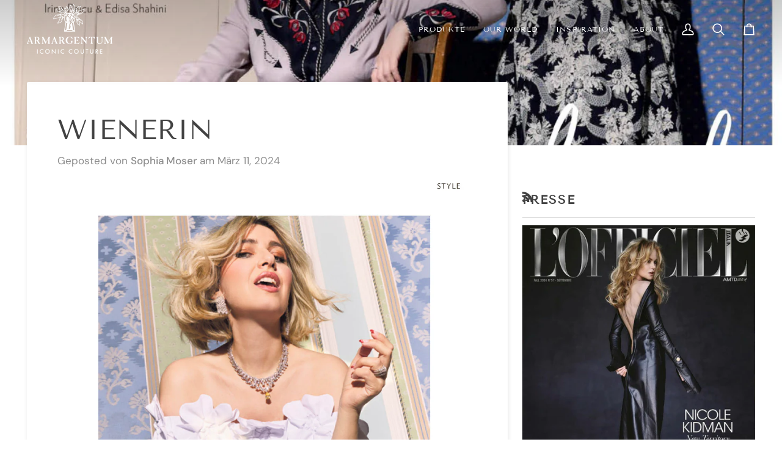

--- FILE ---
content_type: application/javascript; charset=utf-8
request_url: https://cs.complianz.io/cookie-solution/confs/js/44456169.js
body_size: -190
content:
_cmplc.csRC = { consApiKey: '0uBiuCTO0TcyyN1pBG9cV33g4zLxeWAw', brand: 'Complianz', publicId: 'f57c1aad-049a-4135-a159-a0e487aba7b0', floatingGroup: false };
_cmplc.csEnabled = true;
_cmplc.csPurposes = [1,3];
_cmplc.cpUpd = 1768548190;
_cmplc.csFeatures = {"geolocation_setting":true,"compliance_solution_white_labeling":1,"rejection_recovery":false,"full_customization":true,"multiple_languages":true,"mobile_app_integration":false};
_cmplc.csT = null;
_cmplc.googleConsentModeV2 = true;
_cmplc.totalNumberOfProviders = 7;
